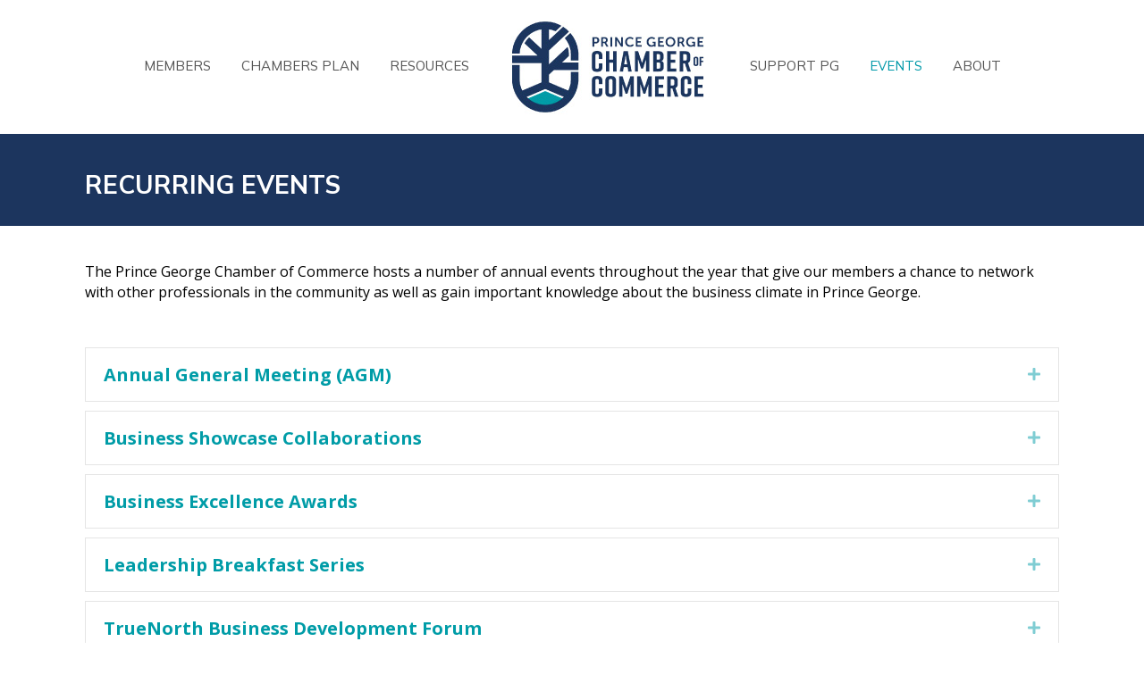

--- FILE ---
content_type: text/plain
request_url: https://www.google-analytics.com/j/collect?v=1&_v=j102&a=558504578&t=pageview&_s=1&dl=https%3A%2F%2Fwww.pgchamber.bc.ca%2Frecurring-events%2F&ul=en-us%40posix&dt=Recurring%20Events%20-%20Prince%20George%20Chamber%20of%20Commerce&sr=1280x720&vp=1280x720&_u=IEBAAEABAAAAACAAI~&jid=1801296398&gjid=1449334840&cid=636684150.1769761865&tid=UA-120451883-1&_gid=1169174337.1769761865&_r=1&_slc=1&z=1831726973
body_size: -451
content:
2,cG-C2NVYC7YN3